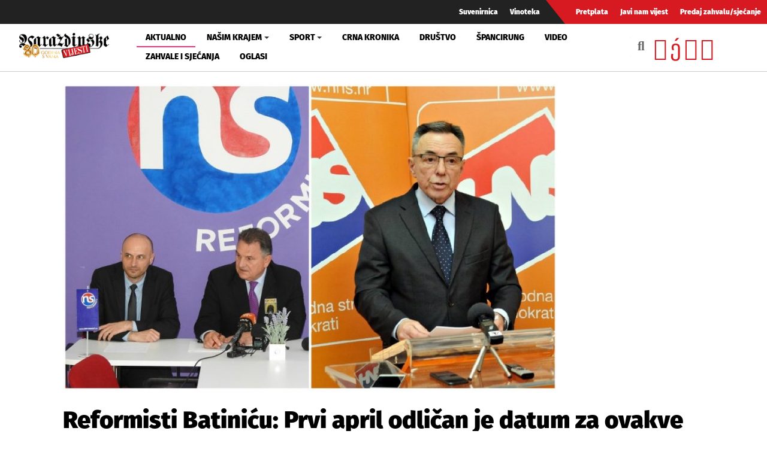

--- FILE ---
content_type: text/html; charset=utf-8
request_url: https://www.varazdinske-vijesti.hr/aktualno/reformisti-batinicu-prvi-april-odlican-je-datum-za-ovakve-izjave-30235
body_size: 7647
content:
<!DOCTYPE html><html prefix="og: https://ogp.me/ns#" xmlns="http://www.w3.org/1999/xhtml" xml:lang="hr-hr" lang="hr-hr" dir="ltr"><head><meta http-equiv="content-type" content="text/html; charset=utf-8" /><meta name="keywords" content="reformisti,Batinić" /><meta name="title" content="Reformisti Batiniću: Prvi april odličan je datum za ovakve izjave" /><meta property="og:url" content="https://www.varazdinske-vijesti.hr/aktualno/reformisti-batinicu-prvi-april-odlican-je-datum-za-ovakve-izjave-30235" /><meta property="og:title" content="Reformisti Batiniću: Prvi april odličan je datum za ovakve izjave - Varaždinske Vijesti" /><meta property="og:type" content="article" /><meta property="og:image" content="https://www.varazdinske-vijesti.hr/images/2019/04/31006-889e884aa7_L.jpg" /><meta name="image" content="https://www.varazdinske-vijesti.hr/images/2019/04/31006-889e884aa7_L.jpg" /><meta property="og:description" content="Na izjave Milorada Batinića, a na temu ivanečke škole oglasili se Reformisti priopćenjem kojeg prenosimo u cijelosti:
- Prvi april odličan je datum za ovakve izjave u kojima Batinić zaboravlja ..." /><meta name="description" content="Na izjave Milorada Batinića, a na temu ivanečke škole oglasili se Reformisti priopćenjem kojeg prenosimo u cijelosti: - Prvi april odličan je datum za..." /><meta name="generator" content="ExaByte OCM" /><title>Reformisti Batiniću: Prvi april odličan je datum za ovakve izjave - Varaždinske Vijesti</title><link href="/templates/ocm_default/favicon.ico" rel="shortcut icon" type="image/vnd.microsoft.icon" /><link rel="stylesheet" type="text/css" href="/media/plg_jchoptimize/cache/css/761409fbfdffef52f1be350d1c498199.css" /><link href="https://www.varazdinske-vijesti.hr/aktualno?format=feed" rel="alternate" type="application/rss+xml" title="RSS 2.0" /><meta property="fb:admins" content="1200218768" /><meta property="fb:admins" content="556508848" /><meta property="fb:admins" content="100005093790549" /><meta property="fb:admins" content="100002073057770" /><meta property="fb:admins" content="100000061994367" /><meta property="fb:admins" content="1398064048" /><!--[if lt IE 9]>
    <script src="/media/jui/js/html5.js"></script>
  <![endif]--><meta name="viewport" content="width=device-width, initial-scale=1, maximum-scale=3, user-scalable=yes" /><meta name="HandheldFriendly" content="true"/><meta name="apple-mobile-web-app-capable" content="YES" /> <script data-ad-client="ca-pub-4451110106416571" async src="https://pagead2.googlesyndication.com/pagead/js/adsbygoogle.js"></script> <script type="application/javascript" src="/media/plg_jchoptimize/cache/js/9af77f3aba88a54080044343b8af39d4.js"></script> 


<!-- Google tag (GA v4 / gtag.js) -->
<script async src="https://www.googletagmanager.com/gtag/js?id=G-JL1HNWWQ6G"></script>
<script>
	window.dataLayer = window.dataLayer || [];
	function gtag(){dataLayer.push(arguments);}
	gtag('js', new Date());
	gtag('config', 'G-JL1HNWWQ6G');
</script>
<script data-ad-client="ca-pub-4451110106416571" async src="https://pagead2.googlesyndication.com/pagead/js/adsbygoogle.js"></script>

</head><body class="site-default navigation-default theme-default layout-default nav-breakpoint-lg com_ocm view-item item-1001"><div class="t4-wrapper"><div class="t4-content"><div class="t4-content-inner"><div id="t4-topbar" class="t4-section  t4-topbar  d-none d-sm-block d-md-block d-lg-block d-xl-block" role="topbar"><div class="t4-section-inner container-fluid"><div class="navbar navbar-expand"><ul class="navbar-nav"> <li class="item-1014"><a href="/suvenirnica" class="nav-link">Suvenirnica</a></li><li class="item-1015"><a href="/vinoteka" class="nav-link">Vinoteka</a></li> </ul> </div><div class="navbar navbar-expand rednav"><ul class="navbar-nav"> <li class="item-1018"><a href="/pretplata" class="nav-link">Pretplata</a></li><li class="item-1019"><a href="/javi-nam-vijest" class="nav-link">Javi nam vijest</a></li><li class="item-1020"><a href="/predaj-zahvalu-sjecanje" class="nav-link">Predaj zahvalu/sjećanje</a></li> </ul> </div></div></div><div id="t4-header" class="t4-section  t4-header" role="header"><div class="t4-section-inner container-fluid"><div class="t4-row row"><div class="t4-col header-1 col-4 col-lg-2 col-md-3"> <header class="header-block header-block-1"><div class="header-wrap"><div class="navbar-brand logo-image"> <a href="/" title="Varaždinske Vijesti"> <img class="logo-img" src="/images/logo.png" alt="Varaždinske Vijesti" /> </a> </div><div class="header-r"> </div> </div> </header> </div><div class="t4-col mainnav col-1 col-lg-7"><div class="t4-navbar"> <nav class="navbar navbar-expand-lg"> <button class="navbar-toggler" type="button" data-toggle="collapse" data-target="#t4-megamenu-mainmenu" aria-expanded="false" aria-label="Toggle navigation" style="display: none;"> <span class="menu-bars"><span></span></span> </button><div id="t4-megamenu-mainmenu" class="t4-megamenu collapse navbar-collapse fading animate mm_click" data-duration="400"><ul class="nav navbar-nav level0" itemscope="itemscope" itemtype="http://www.schema.org/SiteNavigationElement"> <li class="nav-item current active" data-id="1001" itemprop="name" data-level="1"><a href="/aktualno" class="nav-link">Aktualno</a></li><li class="nav-item dropdown parent" data-id="1002" itemprop="name" data-level="1"><a href="/nasim-krajem" class="nav-link dropdown-toggle" role="button" aria-haspopup="true" aria-expanded="false" data-toggle="dropdown">Našim krajem<i class="item-caret"></i></a><div class="dropdown-menu level1"><div class="dropdown-menu-inner"><ul><li class="nav-item dropdown dropright parent" data-id="1071" itemprop="name" data-level="2"><a href="/nasim-krajem/zupanije" class=" dropdown-item dropdown-toggle" role="button" aria-haspopup="true" aria-expanded="false" data-toggle="dropdown">Županije<i class="item-caret"></i></a><div class="dropdown-menu level2"><div class="dropdown-menu-inner"><ul><li class="nav-item" data-id="1072" itemprop="name" data-level="3"><a href="https://varazdinske-vijesti.hr/oznake/varazdinska-zupanija" class="dropdown-item">Varaždinska županija</a></li><li class="nav-item" data-id="1073" itemprop="name" data-level="3"><a href="https://varazdinske-vijesti.hr/oznake/medimurska-zupanija" class="dropdown-item">Međimurska županija</a></li></ul></div></div></li><li class="nav-item dropdown dropright parent" data-id="1068" itemprop="name" data-level="2"><a href="/nasim-krajem/gradovi" class=" dropdown-item dropdown-toggle" role="button" aria-haspopup="true" aria-expanded="false" data-toggle="dropdown">Gradovi<i class="item-caret"></i></a><div class="dropdown-menu level2"><div class="dropdown-menu-inner"><ul><li class="nav-item" data-id="1044" itemprop="name" data-level="3"><a href="https://varazdinske-vijesti.hr/oznake/varaždin" class="dropdown-item">Grad Varaždin</a></li><li class="nav-item" data-id="1045" itemprop="name" data-level="3"><a href="https://varazdinske-vijesti.hr/oznake/ivanec" class="dropdown-item">Grad Ivanec</a></li><li class="nav-item" data-id="1046" itemprop="name" data-level="3"><a href="https://varazdinske-vijesti.hr/oznake/lepoglava" class="dropdown-item">Grad Lepoglava</a></li><li class="nav-item" data-id="1047" itemprop="name" data-level="3"><a href="https://www.varazdinske-vijesti.hr/oznake/varazdinske-toplice" class="dropdown-item">Grad Varaždinske Toplice</a></li><li class="nav-item" data-id="1048" itemprop="name" data-level="3"><a href="https://varazdinske-vijesti.hr/oznake/ludbreg" class="dropdown-item">Grad Ludbreg</a></li><li class="nav-item" data-id="1049" itemprop="name" data-level="3"><a href="https://varazdinske-vijesti.hr/oznake/novi-marof" class="dropdown-item">Grad Novi Marof</a></li></ul></div></div></li><li class="nav-item dropdown dropright parent" data-id="1039" itemprop="name" data-level="2"><a href="/nasim-krajem/opcine-i-gradovi" class=" dropdown-item dropdown-toggle" role="button" aria-haspopup="true" aria-expanded="false" data-toggle="dropdown">Općine A-LJ<i class="item-caret"></i></a><div class="dropdown-menu level2"><div class="dropdown-menu-inner"><ul><li class="nav-item" data-id="1042" itemprop="name" data-level="3"><a href="https://varazdinske-vijesti.hr/oznake/bednja" class="dropdown-item">Općina Bednja</a></li><li class="nav-item" data-id="1043" itemprop="name" data-level="3"><a href="https://varazdinske-vijesti.hr/oznake/beretinec" class="dropdown-item">Općina Beretinec</a></li><li class="nav-item" data-id="1050" itemprop="name" data-level="3"><a href="https://varazdinske-vijesti.hr/oznake/breznica" class="dropdown-item">Općina Breznica</a></li><li class="nav-item" data-id="1051" itemprop="name" data-level="3"><a href="https://varazdinske-vijesti.hr/oznake/breznički-hum" class="dropdown-item">Općina Breznički Hum</a></li><li class="nav-item" data-id="1052" itemprop="name" data-level="3"><a href="https://varazdinske-vijesti.hr/oznake/cestica" class="dropdown-item">Općina Cestica</a></li><li class="nav-item" data-id="1053" itemprop="name" data-level="3"><a href="https://varazdinske-vijesti.hr/oznake/donja-voća" class="dropdown-item">Općina Donja Voća</a></li><li class="nav-item" data-id="1055" itemprop="name" data-level="3"><a href="https://varazdinske-vijesti.hr/oznake/gornji-kneginec" class="dropdown-item">Općina Gornji Kneginec</a></li><li class="nav-item" data-id="1040" itemprop="name" data-level="3"><a href="https://www.varazdinske-vijesti.hr/oznake/jal%C5%BEabet" class="dropdown-item">Općina Jalžabet</a></li><li class="nav-item" data-id="1056" itemprop="name" data-level="3"><a href="https://varazdinske-vijesti.hr/oznake/klenovnik" class="dropdown-item">Općina Klenovnik</a></li><li class="nav-item" data-id="1057" itemprop="name" data-level="3"><a href="https://varazdinske-vijesti.hr/oznake/ljubešćica" class="dropdown-item">Općina Ljubešćica</a></li></ul></div></div></li><li class="nav-item dropdown dropright parent" data-id="1074" itemprop="name" data-level="2"><a href="/nasim-krajem/opcine-m-z" class=" dropdown-item dropdown-toggle" role="button" aria-haspopup="true" aria-expanded="false" data-toggle="dropdown">Općine M-Ž<i class="item-caret"></i></a><div class="dropdown-menu level2"><div class="dropdown-menu-inner"><ul><li class="nav-item" data-id="1058" itemprop="name" data-level="3"><a href="https://varazdinske-vijesti.hr/oznake/mali-bukovec" class="dropdown-item">Općina Mali Bukovec</a></li><li class="nav-item" data-id="1054" itemprop="name" data-level="3"><a href="https://varazdinske-vijesti.hr/oznake/martijanec" class="dropdown-item">Općina Martijanec</a></li><li class="nav-item" data-id="1059" itemprop="name" data-level="3"><a href="https://varazdinske-vijesti.hr/oznake/maruševec" class="dropdown-item">Općina Maruševec</a></li><li class="nav-item" data-id="1060" itemprop="name" data-level="3"><a href="https://varazdinske-vijesti.hr/oznake/petrijanec" class="dropdown-item">Općina Petrijanec</a></li><li class="nav-item" data-id="1041" itemprop="name" data-level="3"><a href="https://varazdinske-vijesti.hr/oznake/sra%C4%8Dinec" class="dropdown-item">Općina Sračinec</a></li><li class="nav-item" data-id="1061" itemprop="name" data-level="3"><a href="https://varazdinske-vijesti.hr/oznake/sveti-durd" class="dropdown-item">Općina Sveti Đurđ</a></li><li class="nav-item" data-id="1062" itemprop="name" data-level="3"><a href="https://varazdinske-vijesti.hr/oznake/sveti-ilija" class="dropdown-item">Općina Sveti Ilija</a></li><li class="nav-item" data-id="1063" itemprop="name" data-level="3"><a href="https://varazdinske-vijesti.hr/oznake/trnovec-bartolovečki" class="dropdown-item">Općina T. Bartolovečki</a></li><li class="nav-item" data-id="1064" itemprop="name" data-level="3"><a href="https://varazdinske-vijesti.hr/oznake/veliki-bukovec" class="dropdown-item">Općina Veliki Bukovec</a></li><li class="nav-item" data-id="1065" itemprop="name" data-level="3"><a href="https://varazdinske-vijesti.hr/oznake/vidovec" class="dropdown-item">Općina Vidovec</a></li><li class="nav-item" data-id="1066" itemprop="name" data-level="3"><a href="https://varazdinske-vijesti.hr/oznake/vinica" class="dropdown-item">Općina Vinica</a></li><li class="nav-item" data-id="1067" itemprop="name" data-level="3"><a href="https://varazdinske-vijesti.hr/oznake/visoko" class="dropdown-item">Općina Visoko</a></li></ul></div></div></li></ul></div></div></li><li class="nav-item dropdown parent" data-id="1003" itemprop="name" data-level="1"><a href="/sport" class="nav-link dropdown-toggle" role="button" aria-haspopup="true" aria-expanded="false" data-toggle="dropdown">Sport<i class="item-caret"></i></a><div class="dropdown-menu level1"><div class="dropdown-menu-inner"><ul><li class="nav-item" data-id="1076" itemprop="name" data-level="2"><a href="https://varazdinske-vijesti.hr/oznake/nk-varazdin" class="dropdown-item">NK Varaždin</a></li><li class="nav-item" data-id="1077" itemprop="name" data-level="2"><a href="https://varazdinske-vijesti.hr/oznake/nogomet" class="dropdown-item">Nogomet</a></li><li class="nav-item" data-id="1078" itemprop="name" data-level="2"><a href="https://varazdinske-vijesti.hr/oznake/rukomet" class="dropdown-item">Rukomet</a></li><li class="nav-item" data-id="1079" itemprop="name" data-level="2"><a href="https://varazdinske-vijesti.hr/oznake/odbojka" class="dropdown-item">Odbojka</a></li><li class="nav-item" data-id="1080" itemprop="name" data-level="2"><a href="https://varazdinske-vijesti.hr/oznake/atletika" class="dropdown-item">Atletika</a></li><li class="nav-item" data-id="1081" itemprop="name" data-level="2"><a href="https://varazdinske-vijesti.hr/oznake/borilački-sportovi" class="dropdown-item">Borilački sportovi</a></li><li class="nav-item" data-id="1083" itemprop="name" data-level="2"><a href="https://varazdinske-vijesti.hr/oznake/stolni-tenis" class="dropdown-item">Stolni tenis</a></li><li class="nav-item" data-id="1082" itemprop="name" data-level="2"><a href="https://varazdinske-vijesti.hr/oznake/tenis" class="dropdown-item">Tenis</a></li><li class="nav-item" data-id="1084" itemprop="name" data-level="2"><a href="https://varazdinske-vijesti.hr/oznake/biciklizam" class="dropdown-item">Biciklizam</a></li><li class="nav-item" data-id="1086" itemprop="name" data-level="2"><a href="https://varazdinske-vijesti.hr/oznake/košarka" class="dropdown-item">Košarka</a></li><li class="nav-item" data-id="1085" itemprop="name" data-level="2"><a href="https://varazdinske-vijesti.hr/oznake/ostali-sportovi" class="dropdown-item">Ostali sportovi</a></li></ul></div></div></li><li class="nav-item" data-id="1006" itemprop="name" data-level="1"><a href="/crna-kronika" class="nav-link">Crna kronika</a></li><li class="nav-item" data-id="1007" itemprop="name" data-level="1"><a href="/drustvo" class="nav-link">Društvo</a></li><li class="nav-item" data-id="1075" itemprop="name" data-level="1"><a href="/spancirung" class="nav-link">Špancirung</a></li><li class="nav-item" data-id="1008" itemprop="name" data-level="1"><a href="/video" class="nav-link">Video</a></li><li class="nav-item" data-id="1009" itemprop="name" data-level="1"><a href="/zahvale-i-sjecanja" class="nav-link">Zahvale i sjećanja</a></li><li class="nav-item" data-id="1010" itemprop="name" data-level="1"><a href="/mali-oglasi" class="nav-link">Oglasi</a></li></ul></div></nav> </div> </div><div class="t4-col search col-8 col-lg-3"><div id="blz_search_104" class="blz_search blz_search_compact  mod_blz_live_search104 pull-right collapsed"><div id="blz_search_searchBox_104" class="blz_search_searchBox"><form class="blz_search_form" method="post" action="/pretraga" autocomplete="off"><div class="input-group"> <input type="text" style="width: 100%" name="searchword" class="form-control blz_search_searchword required" maxlength="30" size="30" placeholder="Traži..." data-lastsearch="" data-scheduled="false" /> <span class="input-group-btn"> <button type="submit" title="Traži" class="btn btn-default blz_search_submit"> <i class="fa fa-search"></i> </button> <button type="button" class="mSchClose"><span class="times"></span></button> </span> </div><input type="hidden" name="blz_search" value="results" /> <input type="hidden" name="Search" value="" /> <input type="hidden" name="tmpl" value="component" /> <input type="hidden" name="task" value="search" /> <input type="hidden" name="searchphrase" value="all" /> <input type="hidden" name="ordering" value="newest" /> <input type="hidden" name="limit" value="10" /> </form></div><div class="blz_search_results" style="width: 400px; right: 0; max-height: 500px;"><div class="blz_search_resultsContent"> </div><div class="blz_search_resultsFooter text-center"> </div> </div> </div><div class="topSoc"> <a class="fbClr" href="https://www.facebook.com/varazdinske.vijesti/" target="_blank" rel="noreferrer noopener"><i class="fab fa-facebook-square"></i></a><a class="ytClr" href="https://www.youtube.com/channel/UC_SAobI9SWBY5i9MVWw9eyA" target="_blank" rel="noreferrer noopener"><i class="fab fa-youtube-square"></i></a><a class="twClr" href="https://twitter.com/vz_vijesti" target="_blank" rel="noreferrer noopener"><i class="fab fa-twitter-square"></i></a><a class="igClr" href="https://www.instagram.com/vvijesti/" target="_blank" rel="noreferrer noopener"><i class="fab fa-instagram-square"></i></a> </div></div></div></div></div><div id="t4-main-body" class="t4-section  t4-main-body" role="main"><div class="t4-section-inner container"><div class="t4-row row"><div class="t4-col col-12 col-md"><div id="system-message-container"> </div> <span id="startOfPageId30235"></span> <div id="ocmContainer" class="itemView"><div class="itemImageBlock"> <span class="itemImage"> <a href="/images/2019/04/31006-889e884aa7_XL.jpg" data-fancybox="itemGallery" title="Otvori cijelu sliku!"> <img src="/images/2019/04/31006-889e884aa7_L.jpg" alt="Reformisti Batiniću: Prvi april odličan je datum za ovakve izjave" style="width:825px; height:auto;" /> </a> </span> </div><div class="itemHeader"><h1 class="itemTitle"> Reformisti Batiniću: Prvi april odličan je datum za ovakve izjave </h1><div class="blockList"> <i class="fas fa-user"></i> Varaždinske vijesti | <span class="itemDateCreated"> <i class="far fa-clock"></i> 1.4.2019. u 20:41h </span> | <span class="itemCategory"> <span>Objavljeno u</span> <a href="/aktualno">Aktualno</a> </span> </div></div><div class="promo promoItemTop"><div class="promo vvPromo" bids="322"> <a href="/component/banners/click/322" target="_blank" rel="noopener noreferrer" title="Roletarstvo Mario"> <picture> <img src="/images/clanci/2026/01/ROLETARSTVO-MARIO2.gif" alt="Roletarstvo Mario" width="1110" loading="lazy" /> </picture> </a> </div></div><div class="itemBody"><div class="itemFullText"><p><a href="/aktualno/batinic-cacic-obmanjuje-za-jpp-je-nadlezno-ministarstvo-gospodarstva-a-ne-obrazovanja-30981/" target="_blank">Na izjave Milorada Batinića</a>, a na temu ivanečke škole oglasili se Reformisti priopćenjem kojeg prenosimo u cijelosti:</p><p>- Prvi april odličan je datum za ovakve izjave u kojima Batinić zaboravlja da je Županijska skupština odobrila projekt izgradnje osnovne škole Ivan Kukuljević Sakcinski Ivanec po modelu JPP-a još 2014. godine te to odobrenje nikad nije ni povukla. Ponovno ponavljamo sve odluke Županije prepustite županu Čačiću, a Vi se pobrinite za HNS-ove.<br />Leverić pak zaboravlja, da on kojeg je Čačić doveo za pomoćnika ministra po principu &bdquo;pomozi sirotu na svoju sramotu&ldquo;, nikad ni na koji način nije bio povezan s bilo kakvim ozbiljnim odlukama , a naročito ne o odlukama u kojima se odlučuje o stotinama milijuna kuna&nbsp; - poručuju Reformisti.</p></div></div><div class="clanak-dno"><div class="promo vvPromo" bids="246"> <a href="/component/banners/click/246" target="_blank" rel="noopener noreferrer" title="Gradski bazeni 02-2025"> <picture> <img src="/images/clanci/2025/02/BAZENI-ARTICLE.gif" alt="Gradski bazeni 02-2025" width="1110" loading="lazy" /> </picture> </a> </div></div><div class="itemTagsBlock"> <span>Označeno u</span> <ul class="itemTags"> <li><a href="/oznake/reformisti">reformisti</a></li> <li><a href="/oznake/batinic">Batinić</a></li> </ul> </div><div class="promo promoItemBot1"><div id="ocmModuleBox170" class="ocmmed-carousel Vezane vijesti"><div class="modHead"> <a href="/aktualno">Vezane vijesti</a> </div><div id="crsl170" class="carousel slide" data-interval="false" data-rcrsl="1,2,3,3,3,3"><div class="carousel-inner"><div class="carousel-item active"><div class="row"><div class="col-12 col-sm-6 col-md-4"><div class="itemWrap itemS blockLink"><div class="aspectRatio ar-16-9 ar-bg"><div class="ar-inner"> <span class="itemArImg" style="background-image: url('/images/2026/01/30/100797-4fa46785df_L.jpg')"></span> <span class="itmOverlay"></span> </div></div> <a class="moduleItemTitle" href="/aktualno/javnozdravstvena-akcija-u-areni-varazdin-crvenim-i-zutim-haljinama-protiv-mozdanog-udara-i-raka-vrata-maternice-100797">Vrhunac akcije u Areni Varaždin: crvenim i žutim haljinama protiv moždanog udara i raka vrata maternice</a> </div></div><div class="col-12 col-sm-6 col-md-4"><div class="itemWrap itemS blockLink"><div class="aspectRatio ar-16-9 ar-bg"><div class="ar-inner"> <span class="itemArImg" style="background-image: url('/images/2026/01/30/100794-3e475e47d2_L.jpg')"></span> <span class="itmOverlay"></span> </div></div> <a class="moduleItemTitle" href="/aktualno/udruga-poslodavaca-u-zdravstvu-hubol-i-hlk-stite-uske-cehovske-interese-a-ne-pacijente-100794">Udruga poslodavaca u zdravstvu: "HUBOL i HLK štite uske cehovske interese, a ne pacijente"</a> </div></div><div class="col-12 col-sm-6 col-md-4"><div class="itemWrap itemS blockLink"><div class="aspectRatio ar-16-9 ar-bg"><div class="ar-inner"> <span class="itemArImg" style="background-image: url('/images/2026/01/30/100791-ef4e156b2d_L.jpg')"></span> <span class="itmOverlay"></span> </div></div> <a class="moduleItemTitle" href="/aktualno/nova-zgrada-zavoda-za-javno-zdravstvo-varazdinske-zupanije-u-fazi-intenzivnih-radova-100791">Nova zgrada Zavoda za javno zdravstvo Varaždinske županije u fazi intenzivnih radova</a> </div></div></div></div><div class="carousel-item"><div class="row"><div class="col-12 col-sm-6 col-md-4"><div class="itemWrap itemS blockLink"><div class="aspectRatio ar-16-9 ar-bg"><div class="ar-inner"> <span class="itemArImg" style="background-image: url('/images/2026/01/30/100782-a1de6364c6_L.jpg')"></span> <span class="itmOverlay"></span> </div></div> <a class="moduleItemTitle" href="/aktualno/potvrdena-influenca-ptica-u-susjednoj-zupaniji-evo-biosigurnosnih-mjera-100782">Potvrđena ptičja gripa u susjednoj županiji, evo biosigurnosnih mjera</a> </div></div><div class="col-12 col-sm-6 col-md-4"><div class="itemWrap itemS blockLink"><div class="aspectRatio ar-16-9 ar-bg"><div class="ar-inner"> <span class="itemArImg" style="background-image: url('/images/2026/01/30/100761-cabac339a9_L.jpg')"></span> <span class="itmOverlay"></span> </div></div> <a class="moduleItemTitle" href="/aktualno/srakarski-fasnik-od-14-do-17-se-zatvara-dio-varazdinske-i-dravske-ulice-100761">Srakarski fašnik: U subotu se zatvara dio Varaždinske i Dravske ulice</a> </div></div><div class="col-12 col-sm-6 col-md-4"><div class="itemWrap itemS blockLink"><div class="aspectRatio ar-16-9 ar-bg"><div class="ar-inner"> <span class="itemArImg" style="background-image: url('/images/2026/01/30/100720-c99f205bbd_L.jpg')"></span> <span class="itmOverlay"></span> </div></div> <a class="moduleItemTitle" href="/aktualno/pocinju-e-upisi-djece-u-prvi-razred-osnovne-skole-za-skolsku-godinu-2026-2027-100720">Počinju e-upisi djece u prvi razred osnovne škole za školsku godinu 2026./2027.</a> </div></div></div></div></div> <a class="carousel-control-prev" data-target="#crsl170" role="button" data-slide="prev"> <i class="fas fa-chevron-left"></i> </a> <a class="carousel-control-next" data-target="#crsl170" role="button" data-slide="next"> <i class="fas fa-chevron-right"></i> </a> </div></div></div><div class="promo gPromo promoItemBot2"><ins class="adsbygoogle" style="display:block" data-ad-client="ca-pub-4451110106416571" data-ad-slot="2856063514" data-ad-format="auto" data-full-width-responsive="true"></ins> <script>(adsbygoogle=window.adsbygoogle||[]).push({});</script></div></div></div><div class="t4-col sidebar-r col-12 col-md-3"><div class="t4-module module promoMod " id="Mod135"><div class="module-inner"><div class="module-ct"><div class="promo vvPromo  promoMod" bids="251"> <a href="/component/banners/click/251" target="_blank" rel="noopener noreferrer" title="Radio sjeverozapad kocka"> <picture> <img src="/images/clanci/2025/04/BANNER-RSZ-KOCKA2.jpg" alt="Radio sjeverozapad kocka" width="1110" loading="lazy" /> </picture> </a> </div></div></div></div><div class="t4-module module " id="Mod119"><div class="module-inner"><h3 class="module-title "><span>Anketa</span></h3><div class="module-ct"><div class="mod-poll "> <strong>Gdje bi se trebalo nalaziti sjedište Javne ustanove Parka prirode Zagorske gore?</strong> <form class="form-sppoll d-none" data-id="510" data-module_id="119" autocomplete="off"><div class="radio"> <label> <input type="radio" name="question" value="0"> Varaždin </label> </div><div class="radio"> <label> <input type="radio" name="question" value="1"> Ivanec </label> </div><div class="radio"> <label> <input type="radio" name="question" value="2"> Lepoglava </label> </div><div class="radio"> <label> <input type="radio" name="question" value="3"> Bednja - Trakošćan </label> </div><div class="radio"> <label> <input type="radio" name="question" value="4"> Zlatar </label> </div><div class="radio"> <label> <input type="radio" name="question" value="5"> Radoboj </label> </div><div class="radio"> <label> <input type="radio" name="question" value="6"> Ne zanima me </label> </div><input type="button" class="btn btn-primary btn-poll-vote" data-result_id="510" value="Pošalji"> </form><div class="poll-results d-none"><div class="poll-result"><div class="poll-res"><p class="poll-info"> <span class="poll-question">Varaždin</span><span class="poll-votes">141 Glasa</span> </p><div class="progress"><div class="progress-bar  progress-bar-default" role="progressbar" aria-valuenow="60" aria-valuemin="0" aria-valuemax="100" style="min-width: 2em; width: 15%;">15%</div></div></div><div class="poll-res"><p class="poll-info"> <span class="poll-question">Ivanec</span><span class="poll-votes">234 Glasa</span> </p><div class="progress"><div class="progress-bar  progress-bar-primary" role="progressbar" aria-valuenow="60" aria-valuemin="0" aria-valuemax="100" style="min-width: 2em; width: 25%;">25%</div></div></div><div class="poll-res"><p class="poll-info"> <span class="poll-question">Lepoglava</span><span class="poll-votes">67 Glasa</span> </p><div class="progress"><div class="progress-bar  progress-bar-default" role="progressbar" aria-valuenow="60" aria-valuemin="0" aria-valuemax="100" style="min-width: 2em; width: 7%;">7%</div></div></div><div class="poll-res"><p class="poll-info"> <span class="poll-question">Bednja - Trakošćan</span><span class="poll-votes">361 Glasa</span> </p><div class="progress"><div class="progress-bar  progress-bar-info" role="progressbar" aria-valuenow="60" aria-valuemin="0" aria-valuemax="100" style="min-width: 2em; width: 38%;">38%</div></div></div><div class="poll-res"><p class="poll-info"> <span class="poll-question">Zlatar</span><span class="poll-votes">28 Glasa</span> </p><div class="progress"><div class="progress-bar  progress-bar-default" role="progressbar" aria-valuenow="60" aria-valuemin="0" aria-valuemax="100" style="min-width: 2em; width: 3%;">3%</div></div></div><div class="poll-res"><p class="poll-info"> <span class="poll-question">Radoboj</span><span class="poll-votes">26 Glasa</span> </p><div class="progress"><div class="progress-bar  progress-bar-default" role="progressbar" aria-valuenow="60" aria-valuemin="0" aria-valuemax="100" style="min-width: 2em; width: 3%;">3%</div></div></div><div class="poll-res"><p class="poll-info"> <span class="poll-question">Ne zanima me</span><span class="poll-votes">93 Glasa</span> </p><div class="progress"><div class="progress-bar  progress-bar-default" role="progressbar" aria-valuenow="60" aria-valuemin="0" aria-valuemax="100" style="min-width: 2em; width: 10%;">10%</div></div></div></div></div></div></div></div></div><div class="t4-module module " id="Mod109"><div class="module-inner"><h3 class="module-title "><span>Najčitanije</span></h3><div class="module-ct"><div id="ocmModuleBox109" class="ocmmed-default"><ul> <li class="itemWrap showOL"><div class="aspectRatio ar-square ar-bg itemM"><div class="ar-inner"> <span class="itemArImg" style="background-image: url('/images/2026/01/28/100667-a83c8ab0be_L.jpg')"></span> <span class="itmOverlay"></span> <div class="itmCont"><div class="blockList"> <span class="moduleItemDateCreated" title="Objavljeno 28.1.2026."><i class="far fa-clock"></i>&nbsp;28.1.2026.</span> </div> <a href="/crna-kronika/lopovi-operiraju-na-parkiralistima-i-u-trgovackim-centrima-100667" class="moduleItemTitle">Lopovi operiraju na parkiralištima i u trgovačkim centrima</a> </div><img src="/images/2026/01/28/100667-a83c8ab0be_L.jpg" alt="" /> </div></div></li> <li class="itemWrap showOL"><div class="aspectRatio ar-square ar-bg itemM"><div class="ar-inner"> <span class="itemArImg" style="background-image: url('/images/2026/01/28/100669-4a7b938c41_L.jpg')"></span> <span class="itmOverlay"></span> <div class="itmCont"><div class="blockList"> <span class="moduleItemDateCreated" title="Objavljeno 28.1.2026."><i class="far fa-clock"></i>&nbsp;28.1.2026.</span> </div> <a href="/crna-kronika/u-pribislavcu-ukraden-auto-varazdinskih-registracija-u-sat-vremena-steta-nekoliko-tisuca-eura-100669" class="moduleItemTitle">U Pribislavcu ukraden auto varaždinskih registracija, u sat vremena šteta nekoliko tisuća eura</a> </div><img src="/images/2026/01/28/100669-4a7b938c41_L.jpg" alt="" /> </div></div></li> <li class="itemWrap showOL"><div class="aspectRatio ar-square ar-bg itemM"><div class="ar-inner"> <span class="itemArImg" style="background-image: url('/images/2026/01/29/100698-090a077bc2_L.jpg')"></span> <span class="itmOverlay"></span> <div class="itmCont"><div class="blockList"> <span class="moduleItemDateCreated" title="Objavljeno 29.1.2026."><i class="far fa-clock"></i>&nbsp;29.1.2026.</span> </div> <a href="/video/gotovo-stotinu-prekrsaja-kod-zeljeznicko-cestovnih-prijelaza-samo-u-jednom-danu-100698" class="moduleItemTitle">VIDEO Kod željezničko-cestovnih prijelaza policajci, videokamere pa čak i bespilotne letjelice</a> </div><img src="/images/2026/01/29/100698-090a077bc2_L.jpg" alt="" /> </div></div></li> <li class="itemWrap showOL"><div class="aspectRatio ar-square ar-bg itemM"><div class="ar-inner"> <span class="itemArImg" style="background-image: url('/images/2026/01/28/100668-1c6b003e67_L.jpg')"></span> <span class="itmOverlay"></span> <div class="itmCont"><div class="blockList"> <span class="moduleItemDateCreated" title="Objavljeno 28.1.2026."><i class="far fa-clock"></i>&nbsp;28.1.2026.</span> </div> <a href="/crna-kronika/u-tijeku-velika-uhicenja-povezana-s-drogom-radnje-se-provode-i-na-podrucju-susjedne-zupanije-100668" class="moduleItemTitle">U tijeku velika uhićenja povezana s drogom, radnje se provode i na području susjedne županije</a> </div><img src="/images/2026/01/28/100668-1c6b003e67_L.jpg" alt="" /> </div></div></li> <li class="itemWrap showOL"><div class="aspectRatio ar-square ar-bg itemM"><div class="ar-inner"> <span class="itemArImg" style="background-image: url('/images/2026/01/28/100679-0e4696a71a_L.jpg')"></span> <span class="itmOverlay"></span> <div class="itmCont"><div class="blockList"> <span class="moduleItemDateCreated" title="Objavljeno 28.1.2026."><i class="far fa-clock"></i>&nbsp;28.1.2026.</span> </div> <a href="/aktualno/stricak-zbog-velikog-investicijskog-ciklusa-fali-nam-radna-snaga-pa-se-angaziraju-strani-radnici-100679" class="moduleItemTitle">Stričak: Zbog velikog investicijskog ciklusa fali radna snaga pa se angažiraju strani radnici</a> </div><img src="/images/2026/01/28/100679-0e4696a71a_L.jpg" alt="" /> </div></div></li> <li class="itemWrap showOL"><div class="aspectRatio ar-square ar-bg itemM"><div class="ar-inner"> <span class="itemArImg" style="background-image: url('/images/2026/01/29/100697-3f7c0331d8_L.jpg')"></span> <span class="itmOverlay"></span> <div class="itmCont"><div class="blockList"> <span class="moduleItemDateCreated" title="Objavljeno 29.1.2026."><i class="far fa-clock"></i>&nbsp;29.1.2026.</span> </div> <a href="/drustvo/nema-evidentiran-ni-jedan-prometni-prekrsaj-a-vozac-je-jos-od-1978-godine-100697" class="moduleItemTitle">Nema evidentiran ni jedan prometni prekršaj, a vozač je još od 1978. godine!?</a> </div><img src="/images/2026/01/29/100697-3f7c0331d8_L.jpg" alt="" /> </div></div></li> </ul> </div> </div></div></div><div class="promo gPromo"><ins class="adsbygoogle" style="display:block" data-ad-client="ca-pub-4451110106416571" data-ad-slot="1849688315" data-ad-format="auto" data-full-width-responsive="true"></ins> <script>(adsbygoogle=window.adsbygoogle||[]).push({});</script></div></div></div></div></div><div id="t4-footnav" class="t4-section  t4-footnav  t4-palette-dark" role="footnav"><div class="t4-section-inner container"><div class="t4-row row"><div class="t4-col footnav-1 col-12 col-sm"><div class="t4-module module " id="Mod144"><div class="module-inner"><div class="module-ct"><div class="custom" ><ul class="nav navbar justify-content-around"> <li><a href="/marketing">Marketing</a></li> <li><a href="/impressum">Impressum</a></li> <li><a href="/kako-do-nas">Kako do nas</a></li> </ul></div></div></div></div><div class="t4-module module d-sm-none " id="Mod146"><div class="module-inner"><div class="module-ct"><div class="custom d-sm-none" ><ul class="nav navbar justify-content-around"> <li><a href="/suvenirnica">Suvenirnica</a></li> <li><a href="/vinoteka">Vinoteka</a></li> <li><a href="/pretplata">Pretplata</a></li> <li><a href="/javi-nam-vijest">Javi nam vijest</a></li> <li><a href="/predaj-zahvalu-sjecanje">Predaj zahvalu</a></li> </ul></div></div></div></div></div></div></div></div><div id="t4-footer" class="t4-section  t4-footer  t4-palette-dark" role="footer"><div class="t4-section-inner container"><div class="custom" ><div class="row"><div class="col-md-3 logo-footer"><a href="/"><img src="/images/logo-invert.png" alt="Varaždinske Vijesti" class="img-fluid" /></a></div><div class="col-md-5 copyright">© 2026 Varaždinske vijesti d.d. - Sva prava pridržana. <br /> Izrada: <a href="https://www.exabyte.hr/" target="_blank" rel="noopener" title="ExaByte Varaždin">ExaByte</a> Varaždin</div><div class="col-md-4 links"><div class="botSoc"><a href="https://www.facebook.com/varazdinske.vijesti/" target="_blank" rel="noreferrer noopener" class="fbClr"><i class="fab fa-facebook-square"></i></a><a href="https://www.youtube.com/channel/UC_SAobI9SWBY5i9MVWw9eyA" target="_blank" rel="noreferrer noopener" class="ytClr"><i class="fab fa-youtube-square"></i></a><a href="https://twitter.com/vz_vijesti" target="_blank" rel="noreferrer noopener" class="twClr"><i class="fab fa-twitter-square"></i></a><a href="https://www.instagram.com/vvijesti/" target="_blank" rel="noreferrer noopener" class="igClr"><i class="fab fa-instagram-square"></i></a></div></div></div></div></div></div></div></div></div><script defer src="https://static.cloudflareinsights.com/beacon.min.js/vcd15cbe7772f49c399c6a5babf22c1241717689176015" integrity="sha512-ZpsOmlRQV6y907TI0dKBHq9Md29nnaEIPlkf84rnaERnq6zvWvPUqr2ft8M1aS28oN72PdrCzSjY4U6VaAw1EQ==" data-cf-beacon='{"version":"2024.11.0","token":"d1e11bab824a48639dd9a708639d543a","r":1,"server_timing":{"name":{"cfCacheStatus":true,"cfEdge":true,"cfExtPri":true,"cfL4":true,"cfOrigin":true,"cfSpeedBrain":true},"location_startswith":null}}' crossorigin="anonymous"></script>
</body></html>

--- FILE ---
content_type: text/html; charset=utf-8
request_url: https://www.google.com/recaptcha/api2/aframe
body_size: 267
content:
<!DOCTYPE HTML><html><head><meta http-equiv="content-type" content="text/html; charset=UTF-8"></head><body><script nonce="uYbJdwgBeOwLk9KFYYZ28g">/** Anti-fraud and anti-abuse applications only. See google.com/recaptcha */ try{var clients={'sodar':'https://pagead2.googlesyndication.com/pagead/sodar?'};window.addEventListener("message",function(a){try{if(a.source===window.parent){var b=JSON.parse(a.data);var c=clients[b['id']];if(c){var d=document.createElement('img');d.src=c+b['params']+'&rc='+(localStorage.getItem("rc::a")?sessionStorage.getItem("rc::b"):"");window.document.body.appendChild(d);sessionStorage.setItem("rc::e",parseInt(sessionStorage.getItem("rc::e")||0)+1);localStorage.setItem("rc::h",'1769820383990');}}}catch(b){}});window.parent.postMessage("_grecaptcha_ready", "*");}catch(b){}</script></body></html>